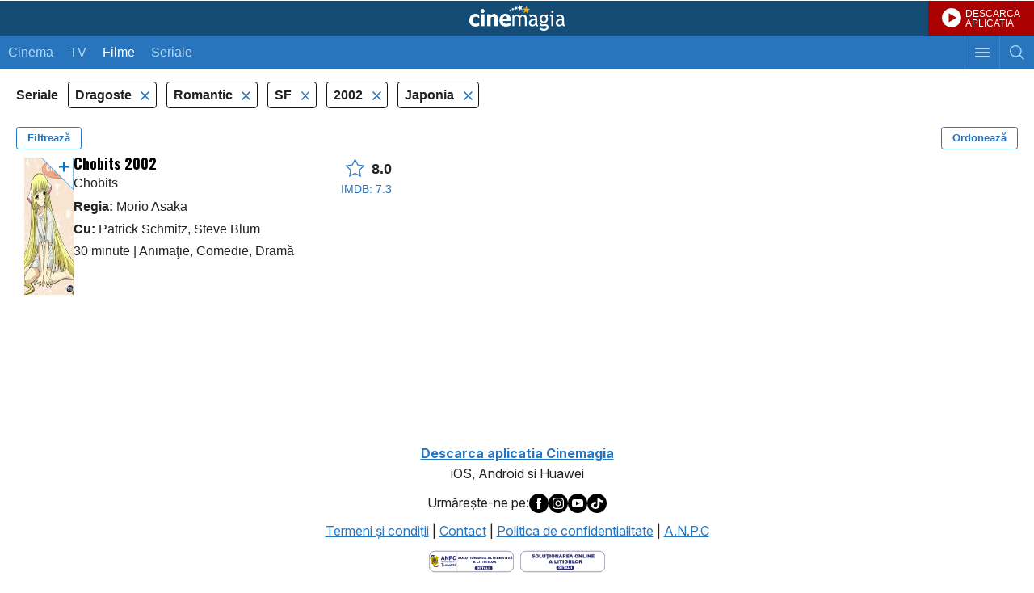

--- FILE ---
content_type: text/html; charset=utf-8
request_url: https://www.google.com/recaptcha/api2/aframe
body_size: 266
content:
<!DOCTYPE HTML><html><head><meta http-equiv="content-type" content="text/html; charset=UTF-8"></head><body><script nonce="LX2vYbYcrDm4blviEzff4w">/** Anti-fraud and anti-abuse applications only. See google.com/recaptcha */ try{var clients={'sodar':'https://pagead2.googlesyndication.com/pagead/sodar?'};window.addEventListener("message",function(a){try{if(a.source===window.parent){var b=JSON.parse(a.data);var c=clients[b['id']];if(c){var d=document.createElement('img');d.src=c+b['params']+'&rc='+(localStorage.getItem("rc::a")?sessionStorage.getItem("rc::b"):"");window.document.body.appendChild(d);sessionStorage.setItem("rc::e",parseInt(sessionStorage.getItem("rc::e")||0)+1);localStorage.setItem("rc::h",'1768974194474');}}}catch(b){}});window.parent.postMessage("_grecaptcha_ready", "*");}catch(b){}</script></body></html>

--- FILE ---
content_type: text/css
request_url: https://static.cinemagia.ro/m/css-v.1767861161/page-movie-filter.css
body_size: 1951
content:
.page-movie-filter {
  font-family: Arial, Helvetica, sans-serif;
}
.page-movie-filter .filters-nav {
  padding: 15px 10px;
}
.page-movie-filter .filters-nav .nav-page {
  text-align: center;
  line-height: 2em;
  font-size: 13px;
  position: absolute;
  left: 0;
  right: 0;
  z-index: -1;
}
.page-movie-filter button {
  line-height: 2em;
  padding: 0 1em;
  color: #2672BD;
  font-weight: 700;
  background: none;
  border-radius: 0.25em;
  font-size: 13px;
  border: 1px solid #2875BD;
}
.page-movie-filter button:focus {
  outline: none;
}
.page-movie-filter .filters-header {
  padding: 15px 20px;
  font-weight: 700;
  font-size: 15.6px;
  padding-bottom: 10px;
  background: var(--color_4) !important;
}
.page-movie-filter .filters-header span {
  display: inline-block;
  margin-right: 0.5em;
}
.page-movie-filter .filters-header >ul {
  display: inline;
}
.page-movie-filter .filters-header >ul >li {
  display: inline-block;
  border: 1px solid var(--color_21);
  line-height: 2em;
  padding: 0 0.5em;
  border-radius: 0.25em;
  cursor: pointer;
  margin: 0 0.5em 0.5em 0;
}
.page-movie-filter .filters-header >ul >li a {
  color: var(--color_1);
}
.page-movie-filter .filters-header >ul >li a:after {
  display: inline-block;
  content: '';
  vertical-align: middle;
  margin-left: 0.5em;
  width: 0.7em;
  height: 0.7em;
  background: url([data-uri]);
}
.page-movie-filter .filters-header .buttons {
  margin-top: 1em;
}
.pull-left {
  float: left;
}
.pull-right {
  float: right;
}
body.modal-open {
  overflow: hidden;
}
body.menu-open {
  overflow: hidden;
}
.modal {
  position: fixed;
  top: 0;
  right: 0;
  bottom: 0;
  left: 0;
  z-index: 1050;
  display: none;
  overflow: hidden;
  -webkit-overflow-scrolling: touch;
  outline: 0;
  background: var(--color_46);
}
.modal .modal-content {
  width: 90%;
  margin: 100px auto;
  background: var(--color_10);
  font-size: 13px;
}
.modal .modal-content .modal-header {
  font-weight: 700;
  padding: 10px;
  border-bottom: 1px solid var(--color_21);
}
.modal .modal-content .modal-header h1 {
  font-size: 15.6px;
  float: left;
}
.modal .modal-content .modal-header .btn-close {
  width: 12px;
  height: 12px;
  line-height: 15.6px;
  float: right;
  background: url('[data-uri]');
  background-size: contain;
  margin-top: 1.8px;
  cursor: pointer;
}
.modal .modal-content .modal-body {
  padding: 10px;
}
.has-custom-radio .container {
  display: block;
  position: relative;
  padding-left: 25.35px;
  margin-bottom: 12px;
  cursor: pointer;
  font-size: 14.3px;
  line-height: 16.9px;
  -webkit-user-select: none;
  -moz-user-select: none;
  -ms-user-select: none;
  user-select: none;
}
.has-custom-radio .container a {
  color: var(--color_7);
  display: block;
}
.has-custom-radio .container input {
  position: absolute;
  opacity: 0;
  cursor: pointer;
}
.has-custom-radio .container input:checked~.checkmark:after {
  display: block;
}
.has-custom-radio .container:hover input~.checkmark {
  border-radius: 50%;
}
.has-custom-radio .container .checkmark:after {
  left: 4.225px;
  top: 1.05625px;
  width: 4.225px;
  height: 8.45px;
  border-width: 0 3px 3px 0;
  -webkit-transform: rotate(45deg);
  -ms-transform: rotate(45deg);
  transform: rotate(45deg);
}
.has-custom-radio .checkmark {
  position: absolute;
  top: 0;
  left: 0;
  height: 16.9px;
  width: 16.9px;
  border: 1px solid var(--color_37);
  border-radius: 50%;
}
.has-custom-radio .checkmark:after {
  content: "";
  position: absolute;
  display: none;
}
.has-custom-checkboxes .container {
  display: block;
  position: relative;
  padding: 10.4px 0 10.4px 25.35px;
  cursor: pointer;
  font-size: 15.6px;
  line-height: 16.9px;
  -webkit-user-select: none;
  -moz-user-select: none;
  -ms-user-select: none;
  user-select: none;
}
.has-custom-checkboxes .container a {
  color: var(--color_7);
  display: block;
}
.has-custom-checkboxes .container input {
  position: absolute;
  opacity: 0;
  cursor: pointer;
}
.has-custom-checkboxes .container input:checked~.checkmark:after {
  display: block;
}
.has-custom-checkboxes .container .checkmark:after {
  left: 4.225px;
  top: 1.05625px;
  width: 4.225px;
  height: 8.45px;
  border: solid var(--color_7);
  border-width: 0 3px 3px 0;
  -webkit-transform: rotate(45deg);
  -ms-transform: rotate(45deg);
  transform: rotate(45deg);
}
.has-custom-checkboxes .checkmark {
  position: absolute;
  top: 10.4px;
  left: 0;
  height: 16.9px;
  width: 16.9px;
  border: 1px solid var(--color_37);
}
.has-custom-checkboxes .checkmark:after {
  content: "";
  position: absolute;
  display: none;
}
.filter-list {
  overflow-x: auto;
  white-space: nowrap;
  -webkit-overflow-scrolling: touch;
}
.filter-list li {
  display: inline-block;
  border: 1px solid var(--color_21);
  line-height: 2em;
  padding: 0 0.5em;
  border-radius: 0.25em;
  cursor: pointer;
  font-weight: 700;
}
.filter-list li:not(:first-of-type) {
  margin-left: 0.5em;
}
.filter-list li:after {
  display: inline-block;
  content: '';
  vertical-align: middle;
  margin-left: 0.5em;
  width: 0.7em;
  height: 0.7em;
  background: url([data-uri]);
}
.side-menu {
  font-size: 15.6px;
  background-color: var(--color_4);
  position: fixed;
  top: 0;
  z-index: 1050;
  overflow: hidden;
  width: 100vw;
  height: 100vh;
  -webkit-overflow-scrolling: touch;
}
.side-menu .header {
  width: 100vw;
  padding: 10px;
  background-color: var(--color_2);
  position: relative;
}
.side-menu .header .btn-close {
  width: 12px;
  height: 12px;
  line-height: 15.6px;
  background: url('[data-uri]');
  background-size: contain;
  margin-top: 1.8px;
  cursor: pointer;
  position: absolute;
  top: 10px;
  right: 10px;
}
.side-menu .menu-center {
  height: calc(100vh - 50px);
  width: 100%;
  overflow-y: auto;
  -webkit-overflow-scrolling: touch;
  position: absolute;
  top: 40px;
}
.side-menu h2 {
  font-size: 18.2px;
  margin-bottom: 20px;
}
.side-menu .menu-group {
  padding: 10px 20px;
}
.side-menu .toggle-filter-btn {
  text-indent: -9999px;
  border-width: 0 2px 2px 0;
  display: inline-block;
  padding: 4px;
  border-radius: 0;
  float: right;
  line-height: 1;
  font-size: 0;
  transform: rotate(45deg);
  -webkit-transform: rotate(45deg);
  width: 10px;
  height: 10px;
}
.side-menu .active .toggle-filter-btn {
  transform: rotate(-135deg);
  -webkit-transform: rotate(-135deg);
  margin-top: 15px;
}
.side-menu .collapse-menu {
  display: flex;
  justify-content: space-between;
  align-items: center;
  line-height: 36px;
  font-weight: 700;
}
.side-menu.left-menu {
  transition: left 0.4s ease;
  left: -110vw;
}
.side-menu.left-menu.active {
  left: 0;
}
.side-menu.right-menu {
  transition: right 0.4s ease;
  right: -110vw;
}
.side-menu.right-menu.active {
  right: 0;
}
.collapse {
  max-height: 0;
  overflow: hidden;
}
.collapse.show {
  max-height: none;
}


--- FILE ---
content_type: application/x-javascript
request_url: https://static.cinemagia.ro/m/js-v.1767664502/application.js
body_size: 14440
content:

(function() {
  function getDimensions() {
    return { width: this.getWidth(), height: this.getHeight() };
  }

  function getWidth() {
    //return getRootElement().clientWidth;
    return window.innerWidth ||
            document.documentElement.clientWidth ||
            document.body.clientWidth;
  }

  function getHeight() {
    //return getRootElement().clientHeight;
  return window.innerHeight ||
          document.documentElement.clientHeight ||
          document.body.clientHeight;
  }

  function getScrollOffsets() {
    var x = window.pageXOffset || document.documentElement.scrollLeft ||
     document.body.scrollLeft;
    var y = window.pageYOffset || document.documentElement.scrollTop ||
     document.body.scrollTop;

    return new Element.Offset(x, y);
  }

  document.viewport = {
    getDimensions:    getDimensions,
    getWidth:         getWidth,
    getHeight:        getHeight,
    getScrollOffsets: getScrollOffsets
  };

})();

/**
 * handler automat pentru situatiile de
 * - sesiune expirata
 * - autentificare necesara
 * - mesaj de eroare
 */
jQueryAjax = (function($) {
    var authTemplate = _.template('<div class="modal">' +
    '  <div class="modal-dialog modal-lg">' +
    '    <div class="modal-content">' +
    '      <div class="modal-body">' +
    '        <p><%= message %></p>' +
    '      </div>' +
    '      <div class="modal-footer">' +
    '        <button type="button" class="btn" data-dismiss="modal">Închide</button>' +
    '        <a class="btn btn-primary" href="<%= url %>">Autentifică-te</a>' +
    '      </div>' +
    '    </div>' +
    '  </div>' +
    '</div>');
    var authDialog = function(message, url) {
        var content = authTemplate({message:message, url:url})
        jQuery(content).modal();
    };

    function checkSessionExpired(response)
    {
        if (response && response.sessionExpired && response.sessionExpired === true) {
            // daca este aplicatie
            // si daca are implementata metoda authRequired
            if (window.Phone && window.Phone.authRequired) {
                window.Phone.authRequired(encodeURIComponent(window.location.href));
                return false;
            }

            var loginURL = CFG.loginURL;

            if (response.autologinURL) {
                loginURL = response.autologinURL;
            }

            if (response.loginURL) {
                loginURL = response.loginURL;
            }

            var url = loginURL +
                (loginURL.indexOf('?') == -1 ? '?' : '&') +
                'back_url=' + encodeURIComponent(window.location.href);

            authDialog(response.message, url);
            return false;
        }
        return true;
    }

    function checkAuthRequired(response)
    {
        if (response && response.authRequired && response.authRequired === true) {
            // daca este aplicatie
            // si daca are implementata metoda authRequired
            if (window.Phone && window.Phone.authRequired) {
                window.Phone.authRequired(encodeURIComponent(window.location.href));
                return false;
            }

            var url = CFG.loginURL +
                (CFG.loginURL.indexOf('?') == -1 ? '?' : '&') +
                'back_url=' + encodeURIComponent(window.location.href);

            var message = response.message ? response.message : 'Pentru aceasta operație trebuie să fii autentificat.';
            authDialog(message, url);
            return false;
        }
        return true;
    }

    return function(options, handleMessage) {
        if (handleMessage === undefined) {
            handleMessage = true;
        }

        // requesturi intotdeauna de tip json, necache-uite.
        // daca vrei altceva, foloseste altceva
        var ajaxOptions = jQuery.extend({cache:false, dataType: 'json'}, options);

        // Fac requedst-ul.
        // Gestionarea se face cu promise-uri
        // Analizez  raspuns-ul daca sunt pe succes.
        // - daca sunt pe require-auth, session-expired, atunci transform promise-ul in rejected.
        // Daca sunt pe fail - TODO
        return jQuery.ajax(ajaxOptions)
            .then(function(data, textStatus, jqXHR) {
                return $.Deferred(function(def) {
                    var res = checkSessionExpired(data);
                    if (! res) {
                        def.reject(data);
                        return false;
                    }
                    var res = checkAuthRequired(data);
                    if (! res) {
                        def.reject(data);
                        return false;
                    }
                    def.resolve(data);
                }).promise();
            })
            .then(function(data) {
                if (handleMessage && data.message && data.message.length) {
                    alert(data.message);
                }
                return data;
            })
    };
})(window.jQueryCinemagia || window.jQuery);

// ajaxFormSubmit
// setFormAjaxSubmittable
// ajaxFormInit
(function(jQuery) {
    /**
     * @todo: transformă transport-ul să fie cu fetch
     */
    function ajaxFormSubmit(form, options) {
        var $form = jQuery(form);

        if (typeof options == 'undefined') {
            var options = {};
        }

        /**
         * Funcția de block/unblock se poate trimite prin options ca
         * options.block, options.unblock
         * sau ca
         * options.blockSelector, caz in care se foloseste jQuery.fn.block
         */
        var block = function() {
            if (options.block) {
                options.block();
            } else if (jQuery.fn.block) {
                var blockSelector = options.blockSelector ? jQuery(options.blockSelector) : $form;

                if (blockSelector) {
                    blockSelector.block();
                }
            }
        };

        var unblock = function() {
            if (options.unblock) {
                options.unblock();
            } else if (jQuery.fn.block) {
                var blockSelector = options.blockSelector ? jQuery(options.blockSelector) : $form;

                if (blockSelector) {
                    blockSelector.unblock();
                }
            }
        };

        if (!_.isUndefined(options.onBeforeSubmit) && !options.onBeforeSubmit($form)) {
            return false;
        }

        var data = $form.serialize();

        if (options.formData) {
            data += '&' + jQuery.param(options.formData);
        }

        var messageHandler = options.messageHandler;

        if (! messageHandler) {
            messageHandler = Application.message;
        }

        if (! messageHandler) {
            messageHandler = window.defaultMessageHandler;
        }

        return jQuery.ajax({
            'type': 'POST',
            'url': $form.attr('action'),
            'cache': false,
            'data': data,
            'dataType': 'json',
            'beforeSend': function () {
                block();

                if (options.beforeSend) {
                    options.beforeSend();
                }
            },
            'success': function (data, textStatus, jqXHR) {
                unblock();

                messageHandler(data);

                if (!data.error) {
                    $form.trigger('form:formSubmitOk', data);
                    $form.trigger('ajax:formSubmitOk', data);

                    if (options.onSuccess) {
                        options.onSuccess.call(this, $form, data);
                    }
                }
            },
            'error': function (jqXHR, textStatus, errorThrown) {
                unblock();

                if (jqXHR.responseJSON) {
                    messageHandler(jqXHR.responseJSON);
                }
            },
            'complete': function () {
                if (options.onComplete) {
                    options.onComplete.call(this, $form);
                }
            }
        });
    };


    // face ca un form să se submiteze prin ajax când se apeleaza submit pe el
    function setFormAjaxSubmittable(form, options)
    {
        var $form = jQuery(form);

        if (! $form.length) {
            return;
        }

        $form[0].submit = function () {
            ajaxFormSubmit($form[0], options);
        };

        $form.on('submit', function (event) {
            ajaxFormSubmit($form[0], options);
            return false;
        });
    }

    // EX:
    // ajaxFormInit({
    //     'form': form,
    //     'block':_.bind(simpleUIBlocker.block, simpleUIBlocker),
    //     'unblock':_.bind(simpleUIBlocker.unblock, simpleUIBlocker),
    //     'messageHandler': MessageHandlers.createInplace(form.querySelector('.error_comment'), 'error'),
    //     'onSuccess': function(form, data) {
    //         jQuery(form.closest('.modal')).modal('hide');
    //         MessageHandlers.createModal({centerModal: true})(data, 'success');
    //     }
    // });
    function ajaxFormInit(options) {
        var $form = jQuery(options.form);

        if (! $form.length) {
            return;
        }

        // jquery, la submit, nu trimite valoarea butonului apasat
        // fix:
        // identific daca exista mai multe butoane de submit.
        // daca da, atunci , pentru ajax:
        // 1. creez inputuri hidden cu acelasi nume ca si butonul
        // 2. la click pe un buton de submit, setez valoarea butonului in hideen-ul asociat
        // 3. ma asigur ca toate celelalte butoane similare au hiddenul asociat  valoarea "gol"
        //
        // in felul acesta se trimite prin ajax valoarea butonului apasat
        var btns = $form.find('input[type="submit"],button[type="submit"]');

        _.each(btns, function (btn) {
            var hidden = jQuery('<input type="hidden" />');
            hidden.attr('name', jQuery(btn).attr('name'));
            hidden.val(jQuery(btn).val());
            hidden.attr('data-is-submit-mock', 'true');
            hidden.attr('disabled', true);
            hidden.insertBefore(btn);

            // bind button <-> hidden
            jQuery(btn).data('submit-mock', hidden);

            // la click pe un bunton
            // dezactivez toate hidden-urile
            // si il activez doar pe cela asociat butonului
            jQuery(btn).on('click', function (event) {
                disableAllSubmitMock();
                jQuery(this).data('submit-mock').attr('disabled', false);
            });
        });

        function disableAllSubmitMock() {
            _.each($form.find('[data-is-submit-mock]'), function (item) {
                jQuery(item).attr('disabled', true);
            });
        }

        setFormAjaxSubmittable($form[0], options);
    };

    window.ajaxFormSubmit = ajaxFormSubmit;
    window.setFormAjaxSubmittable = setFormAjaxSubmittable;
    window.ajaxFormInit = ajaxFormInit;
})(window.jQueryCinemagia || window.jQuery);



// pregatirea pentru renuntarea la Prototype
if (window.Prototype) {
    Ajax.Request.prototype.respondToReadyState = (function() {
    var showAuthRequiredPopup = function(message) {
        var popupContent =
            '<div class="content">' +
                '<div class="message">'+ message + '</div>' +
                '<a class="btn" href="javascript:window.redirectToLoginURL()">Autentifică-te</a>' +
            '</div>';

            new DefaultDialog({
                className: 'dialog_auth',
                content: popupContent,
                width:'max',
                close:{link:false, overlay:true, esc:true}
            }).open();
    };

    return Ajax.Request.prototype.respondToReadyState.wrap(function(originalHandler, readyState) {
        var state = Ajax.Request.Events[readyState];

        if (state == 'Complete') {
        try {
            var response = this.transport.responseText.evalJSON();

            if (response && response.sessionExpired && response.sessionExpired === true) {
                // daca este aplicatie
                // si daca are implementata metoda authRequired
                if (window.Phone && window.Phone.authRequired) {
                    window.Phone.authRequired(encodeURIComponent(window.location.href));
                    return false;
                }

                var loginURL = CFG.loginURL;

                if (response.autologinURL) {
                    loginURL = response.autologinURL;
                }

                if (response.loginURL) {
                    loginURL = response.loginURL;
                }

                window.redirectToLoginURL = function() {
                    window.location.href = loginURL +
                        (loginURL.indexOf('?') == -1 ? '?' : '&') +
                        'back_url=' + encodeURIComponent(window.location.href);
                };

                showAuthRequiredPopup(response.message);
                return false;
            }

            if (response && response.authRequired && response.authRequired === true) {
                // daca este aplicatie
                // si daca are implementata metoda authRequired
                if (window.Phone && window.Phone.authRequired) {
                    window.Phone.authRequired(encodeURIComponent(window.location.href));
                    return false;
                }

                window.redirectToLoginURL = function() {
                    window.location.href = CFG.loginURL +
                        (CFG.loginURL.indexOf('?') == -1 ? '?' : '&') +
                        'back_url=' + encodeURIComponent(window.location.href);
                };

                showAuthRequiredPopup(response.message ? response.message : 'Pentru aceasta operatie este necesar sa fii autentificat');
                return false;
            }

        } catch (e) {
            return originalHandler(readyState);
        }
        }

        return originalHandler(readyState);
    });
    })();


    // plugin pentru telefoanele care nu stiu sa trimita headere prin XHR. trimit un parametru special _isAjax pentru ca serverul sa stie ce fel de raspuns sa intoaraca
    Ajax.Responders.register({
    onCreate: function(requester, XHR) {
        try {
        requester.url += (requester.url.include('?') ? '&' : '?') + '_isAjax=true';
        } catch(e) {
        }
    }
    });
}


var Application = {
  alertOnError : false,
  ajaxAuthenticationRequired: function() {
    alert('Va rugăm să vă autentificaţi.');
  },

  // Prototype pe unele telefoane, de exemplu Nokia e71, da eroare la evaluarea json
  evalJSON: function(text) {
    try {
        data = text.evalJSON();
    } catch (e) {
        data = eval('(' + text + ')');
    }
    return data;
  }
};

/*
// jquery plugins. --------------------
// am exitins incapacitatul de jQuery cu functia curry din Prototype pe care jQuery la versiunea 1.5.2 nu o are.
jQuery.extend({
    curry: function() {
     if (!arguments.length) return this;
      var __method = arguments[0], args = Array.prototype.slice.call(arguments, 1);

      return function() {
        _args = Array.prototype.slice.call(args, 0);
        var arrayLength = _args.length, length = arguments.length;
        while (length--) _args[arrayLength + length] = arguments[length];

        return __method.apply(this, _args);
      }
    }
});
*/

// helper functions --------------------
function md5 (str) {
    var xl;

    var rotateLeft = function (lValue, iShiftBits) {
        return (lValue << iShiftBits) | (lValue >>> (32 - iShiftBits));
    };

    var addUnsigned = function (lX, lY) {
        var lX4, lY4, lX8, lY8, lResult;
        lX8 = (lX & 0x80000000);
        lY8 = (lY & 0x80000000);
        lX4 = (lX & 0x40000000);
        lY4 = (lY & 0x40000000);
        lResult = (lX & 0x3FFFFFFF) + (lY & 0x3FFFFFFF);
        if (lX4 & lY4) {
            return (lResult ^ 0x80000000 ^ lX8 ^ lY8);
        }
        if (lX4 | lY4) {
            if (lResult & 0x40000000) {
                return (lResult ^ 0xC0000000 ^ lX8 ^ lY8);
            } else {
                return (lResult ^ 0x40000000 ^ lX8 ^ lY8);
            }
        } else {
            return (lResult ^ lX8 ^ lY8);
        }
    };

    var _F = function (x, y, z) {
        return (x & y) | ((~x) & z);
    };
    var _G = function (x, y, z) {
        return (x & z) | (y & (~z));
    };
    var _H = function (x, y, z) {
        return (x ^ y ^ z);
    };
    var _I = function (x, y, z) {
        return (y ^ (x | (~z)));
    };

    var _FF = function (a, b, c, d, x, s, ac) {
        a = addUnsigned(a, addUnsigned(addUnsigned(_F(b, c, d), x), ac));
        return addUnsigned(rotateLeft(a, s), b);
    };

    var _GG = function (a, b, c, d, x, s, ac) {
        a = addUnsigned(a, addUnsigned(addUnsigned(_G(b, c, d), x), ac));
        return addUnsigned(rotateLeft(a, s), b);
    };

    var _HH = function (a, b, c, d, x, s, ac) {
        a = addUnsigned(a, addUnsigned(addUnsigned(_H(b, c, d), x), ac));
        return addUnsigned(rotateLeft(a, s), b);
    };

    var _II = function (a, b, c, d, x, s, ac) {
        a = addUnsigned(a, addUnsigned(addUnsigned(_I(b, c, d), x), ac));
        return addUnsigned(rotateLeft(a, s), b);
    };

    var convertToWordArray = function (str) {
        var lWordCount;
        var lMessageLength = str.length;
        var lNumberOfWords_temp1 = lMessageLength + 8;
        var lNumberOfWords_temp2 = (lNumberOfWords_temp1 - (lNumberOfWords_temp1 % 64)) / 64;
        var lNumberOfWords = (lNumberOfWords_temp2 + 1) * 16;
        var lWordArray = new Array(lNumberOfWords - 1);
        var lBytePosition = 0;
        var lByteCount = 0;
        while (lByteCount < lMessageLength) {
            lWordCount = (lByteCount - (lByteCount % 4)) / 4;
            lBytePosition = (lByteCount % 4) * 8;
            lWordArray[lWordCount] = (lWordArray[lWordCount] | (str.charCodeAt(lByteCount) << lBytePosition));
            lByteCount++;
        }
        lWordCount = (lByteCount - (lByteCount % 4)) / 4;
        lBytePosition = (lByteCount % 4) * 8;
        lWordArray[lWordCount] = lWordArray[lWordCount] | (0x80 << lBytePosition);
        lWordArray[lNumberOfWords - 2] = lMessageLength << 3;
        lWordArray[lNumberOfWords - 1] = lMessageLength >>> 29;
        return lWordArray;
    };

    var wordToHex = function (lValue) {
        var wordToHexValue = "",
            wordToHexValue_temp = "",
            lByte, lCount;
        for (lCount = 0; lCount <= 3; lCount++) {
            lByte = (lValue >>> (lCount * 8)) & 255;
            wordToHexValue_temp = "0" + lByte.toString(16);
            wordToHexValue = wordToHexValue + wordToHexValue_temp.substr(wordToHexValue_temp.length - 2, 2);
        }
        return wordToHexValue;
    };

    var x = [],
        k, AA, BB, CC, DD, a, b, c, d, S11 = 7,
        S12 = 12,
        S13 = 17,
        S14 = 22,
        S21 = 5,
        S22 = 9,
        S23 = 14,
        S24 = 20,
        S31 = 4,
        S32 = 11,
        S33 = 16,
        S34 = 23,
        S41 = 6,
        S42 = 10,
        S43 = 15,
        S44 = 21;

    str = this.utf8_encode(str);
    x = convertToWordArray(str);
    a = 0x67452301;
    b = 0xEFCDAB89;
    c = 0x98BADCFE;
    d = 0x10325476;

    xl = x.length;
    for (k = 0; k < xl; k += 16) {
        AA = a;
        BB = b;
        CC = c;
        DD = d;
        a = _FF(a, b, c, d, x[k + 0], S11, 0xD76AA478);
        d = _FF(d, a, b, c, x[k + 1], S12, 0xE8C7B756);
        c = _FF(c, d, a, b, x[k + 2], S13, 0x242070DB);
        b = _FF(b, c, d, a, x[k + 3], S14, 0xC1BDCEEE);
        a = _FF(a, b, c, d, x[k + 4], S11, 0xF57C0FAF);
        d = _FF(d, a, b, c, x[k + 5], S12, 0x4787C62A);
        c = _FF(c, d, a, b, x[k + 6], S13, 0xA8304613);
        b = _FF(b, c, d, a, x[k + 7], S14, 0xFD469501);
        a = _FF(a, b, c, d, x[k + 8], S11, 0x698098D8);
        d = _FF(d, a, b, c, x[k + 9], S12, 0x8B44F7AF);
        c = _FF(c, d, a, b, x[k + 10], S13, 0xFFFF5BB1);
        b = _FF(b, c, d, a, x[k + 11], S14, 0x895CD7BE);
        a = _FF(a, b, c, d, x[k + 12], S11, 0x6B901122);
        d = _FF(d, a, b, c, x[k + 13], S12, 0xFD987193);
        c = _FF(c, d, a, b, x[k + 14], S13, 0xA679438E);
        b = _FF(b, c, d, a, x[k + 15], S14, 0x49B40821);
        a = _GG(a, b, c, d, x[k + 1], S21, 0xF61E2562);
        d = _GG(d, a, b, c, x[k + 6], S22, 0xC040B340);
        c = _GG(c, d, a, b, x[k + 11], S23, 0x265E5A51);
        b = _GG(b, c, d, a, x[k + 0], S24, 0xE9B6C7AA);
        a = _GG(a, b, c, d, x[k + 5], S21, 0xD62F105D);
        d = _GG(d, a, b, c, x[k + 10], S22, 0x2441453);
        c = _GG(c, d, a, b, x[k + 15], S23, 0xD8A1E681);
        b = _GG(b, c, d, a, x[k + 4], S24, 0xE7D3FBC8);
        a = _GG(a, b, c, d, x[k + 9], S21, 0x21E1CDE6);
        d = _GG(d, a, b, c, x[k + 14], S22, 0xC33707D6);
        c = _GG(c, d, a, b, x[k + 3], S23, 0xF4D50D87);
        b = _GG(b, c, d, a, x[k + 8], S24, 0x455A14ED);
        a = _GG(a, b, c, d, x[k + 13], S21, 0xA9E3E905);
        d = _GG(d, a, b, c, x[k + 2], S22, 0xFCEFA3F8);
        c = _GG(c, d, a, b, x[k + 7], S23, 0x676F02D9);
        b = _GG(b, c, d, a, x[k + 12], S24, 0x8D2A4C8A);
        a = _HH(a, b, c, d, x[k + 5], S31, 0xFFFA3942);
        d = _HH(d, a, b, c, x[k + 8], S32, 0x8771F681);
        c = _HH(c, d, a, b, x[k + 11], S33, 0x6D9D6122);
        b = _HH(b, c, d, a, x[k + 14], S34, 0xFDE5380C);
        a = _HH(a, b, c, d, x[k + 1], S31, 0xA4BEEA44);
        d = _HH(d, a, b, c, x[k + 4], S32, 0x4BDECFA9);
        c = _HH(c, d, a, b, x[k + 7], S33, 0xF6BB4B60);
        b = _HH(b, c, d, a, x[k + 10], S34, 0xBEBFBC70);
        a = _HH(a, b, c, d, x[k + 13], S31, 0x289B7EC6);
        d = _HH(d, a, b, c, x[k + 0], S32, 0xEAA127FA);
        c = _HH(c, d, a, b, x[k + 3], S33, 0xD4EF3085);
        b = _HH(b, c, d, a, x[k + 6], S34, 0x4881D05);
        a = _HH(a, b, c, d, x[k + 9], S31, 0xD9D4D039);
        d = _HH(d, a, b, c, x[k + 12], S32, 0xE6DB99E5);
        c = _HH(c, d, a, b, x[k + 15], S33, 0x1FA27CF8);
        b = _HH(b, c, d, a, x[k + 2], S34, 0xC4AC5665);
        a = _II(a, b, c, d, x[k + 0], S41, 0xF4292244);
        d = _II(d, a, b, c, x[k + 7], S42, 0x432AFF97);
        c = _II(c, d, a, b, x[k + 14], S43, 0xAB9423A7);
        b = _II(b, c, d, a, x[k + 5], S44, 0xFC93A039);
        a = _II(a, b, c, d, x[k + 12], S41, 0x655B59C3);
        d = _II(d, a, b, c, x[k + 3], S42, 0x8F0CCC92);
        c = _II(c, d, a, b, x[k + 10], S43, 0xFFEFF47D);
        b = _II(b, c, d, a, x[k + 1], S44, 0x85845DD1);
        a = _II(a, b, c, d, x[k + 8], S41, 0x6FA87E4F);
        d = _II(d, a, b, c, x[k + 15], S42, 0xFE2CE6E0);
        c = _II(c, d, a, b, x[k + 6], S43, 0xA3014314);
        b = _II(b, c, d, a, x[k + 13], S44, 0x4E0811A1);
        a = _II(a, b, c, d, x[k + 4], S41, 0xF7537E82);
        d = _II(d, a, b, c, x[k + 11], S42, 0xBD3AF235);
        c = _II(c, d, a, b, x[k + 2], S43, 0x2AD7D2BB);
        b = _II(b, c, d, a, x[k + 9], S44, 0xEB86D391);
        a = addUnsigned(a, AA);
        b = addUnsigned(b, BB);
        c = addUnsigned(c, CC);
        d = addUnsigned(d, DD);
    }

    var temp = wordToHex(a) + wordToHex(b) + wordToHex(c) + wordToHex(d);

    return temp.toLowerCase();
}

function utf8_encode (argString) {
    if (argString === null || typeof argString === "undefined") {
        return "";
    }

    var string = (argString + ''); // .replace(/\r\n/g, "\n").replace(/\r/g, "\n");
    var utftext = "",
        start, end, stringl = 0;

    start = end = 0;
    stringl = string.length;
    for (var n = 0; n < stringl; n++) {
        var c1 = string.charCodeAt(n);
        var enc = null;

        if (c1 < 128) {
            end++;
        } else if (c1 > 127 && c1 < 2048) {
            enc = String.fromCharCode((c1 >> 6) | 192) + String.fromCharCode((c1 & 63) | 128);
        } else {
            enc = String.fromCharCode((c1 >> 12) | 224) + String.fromCharCode(((c1 >> 6) & 63) | 128) + String.fromCharCode((c1 & 63) | 128);
        }
        if (enc !== null) {
            if (end > start) {
                utftext += string.slice(start, end);
            }
            utftext += enc;
            start = end = n + 1;
        }
    }

    if (end > start) {
        utftext += string.slice(start, stringl);
    }

    return utftext;
}

// se incarca doar cand este prototype-ul functional
if (window.Prototype) {
    Autocompleter.Ajax = Class.create(Autocompleter.Base, {
        initialize: function(element, update, url, options) {
            this.baseInitialize(element, update, options);
            this.options.asynchronous  = true;
            this.options.onComplete    = this.onComplete.bind(this);
            this.options.defaultParams = this.options.parameters || null;
            this.options.buildList     = this.options.buildList ? this.options.buildList.bind(this) : this.buildList.bind(this);
            this.url                   = url;
        },
        getUpdatedChoices: function() {

            this.startIndicator();

            var entry = encodeURIComponent(this.options.paramName) + '=' +
                encodeURIComponent(this.getToken());

            this.options.parameters = this.options.callback ?
                this.options.callback(this.element, entry) : entry;

            if(this.options.defaultParams)
                this.options.parameters += '&' + this.options.defaultParams;

            new Ajax.Request(this.url, this.options);
        },

        onComplete: function(transport) {
            try {
                var response = transport.responseText.evalJSON();
                this.results = $A(response.result);
            } catch (e) {
                this.results = $A([]);
            }
            this.options.buildList();
        },

        markPrevious: function() {
            if(this.index > 0) this.index--;
            else this.index = this.entryCount-1;
            this.getEntry(this.index).scrollIntoView(false);
        },

        buildList: function() {
            var ret = [];
            this.results.each(function(item) {
                ret.push("<li id=\"autocomplete_" + item.parent_type + "_" + item.parent_id +  "\"><strong>" + item.text + "</li>");
            });

            this.updateChoices("<ul>" + ret.join('') + "</ul>");
        },

        onKeyPress: function(event) {
            if(this.active)
                switch(event.keyCode) {
                    case Event.KEY_TAB:
                    case Event.KEY_RETURN:
                        if (this.index < 0) {
                            this.hide();
                            this.active = false;
                            return;
                        }
                        event.stop();
                        this.selectEntry();
                    case Event.KEY_ESC:
                        this.hide();
                        this.active = false;
                        Event.stop(event);
                        return;
                    case Event.KEY_LEFT:
                    case Event.KEY_RIGHT:
                        return;
                    case Event.KEY_UP:
                        this.markPrevious();
                        this.render();
                        Event.stop(event);
                        return;
                    case Event.KEY_DOWN:
                        this.markNext();
                        this.render();
                        Event.stop(event);
                        return;
                } else {
                    // android-ul are un bug: detecteaza ca si cod de tastaura 0 tastele alfabetice. asa ca am dezactivat testul de mai jos
                    if(event.keyCode==Event.KEY_TAB || event.keyCode==Event.KEY_RETURN /*|| (Prototype.Browser.WebKit > 0 && event.keyCode == 0)*/) {
                        return;
                    }
                }

            this.changed = true;
            this.hasFocus = true;

            if(this.observer) clearTimeout(this.observer);
            this.observer =
                setTimeout(this.onObserverEvent.bind(this), this.options.frequency*1000);
        },

        markPrevious: function() {
            if(this.index > 0) this.index--;
            else this.index = this.entryCount-1;
            this.getEntry(this.index).scrollIntoView(false);
        },

        markNext: function() {
            if(this.index < 0) {
                this.index = 0;
            } else if(this.index < this.entryCount-1) {
                this.index++;
            } else {
                this.index = 0;
            }
            this.getEntry(this.index).scrollIntoView(false);
        },

        selectEntry: function() {
            this.active = false;
            this.updateElement(this.getCurrentEntry());
        },

        onBlur: function(event) {
            if(this.observer) clearTimeout(this.observer);
            this.observer = null;

            setTimeout(this.hide.bind(this), 250);
            this.hasFocus = false;
            this.active = false;
        },

        updateChoices: function(choices) {
            if(!this.changed && this.hasFocus) {
                this.update.innerHTML = choices;
                Element.cleanWhitespace(this.update);
                Element.cleanWhitespace(this.update.down());

                if(this.update.firstChild && this.update.down().childNodes) {
                    this.entryCount =
                        this.update.down().childNodes.length;
                    for (var i = 0; i < this.entryCount; i++) {
                        var entry = this.getEntry(i);
                        entry.autocompleteIndex = i;
                        this.addObservers(entry);
                    }
                } else {
                    this.entryCount = 0;
                }

                this.stopIndicator();
                // implicit nu se selecteaza nici o optiune
                //~ this.index = 0;
                this.index = -1;

                if(this.entryCount==1 && this.options.autoSelect) {
                    this.selectEntry();
                    this.hide();
                } else {
                    this.render();
                }
            }
        }
    });
}


window.headerMenu = (function headerMenu($) {

    var headerMenu = {
        init: function ()
        {
            this.attachEvents();
            this.initAutocomplete();
        },


        getSidenavAccount: function ()
        {
            return document.getElementById('sidenav_account');
        },


        expandSidenavAccount: function ()
        {
            document.body.classList.add('sidenav_account_expanded');
        },


        collapseSidenavAccount: function ()
        {
            document.body.classList.remove('sidenav_account_expanded');
        },


        getSidenavMenu: function ()
        {
            return document.getElementById('sidenav_menu');
        },


        expandSidenavMenu: function ()
        {
            document.body.classList.add('sidenav_menu_expanded');
        },


        collapseSidenavMenu: function ()
        {
            document.body.classList.remove('sidenav_menu_expanded');
            this.clearAutocomplete();
        },


        attachEvents: function ()
        {
            $('[data-sidemenu-expand="sidenav_account"]').on('click', this.expandSidenavAccount.bind(this));
            $('[data-sidemenu-collapse="sidenav_account"]').on('click', this.collapseSidenavAccount.bind(this));
            $('[data-sidemenu-expand="sidenav_menu"]').on('click', this.expandSidenavMenu.bind(this));
            $('[data-sidemenu-collapse="sidenav_menu"]').on('click', this.collapseSidenavMenu.bind(this));

            $('[data-toggle="header_menu_section"]').on('click', function() {
                $(this).closest('.section').toggleClass('expanded');
            });
        },


        getTypeaheadInput: function()
        {
            return $('#autocompleteField');
        },


        initAutocomplete: function ()
        {
            var _this = this;
            var $input = this.getTypeaheadInput();
            var $form = $input.closest('form');
            var $searchClearBtn = $('[data-is="search-clear"]')

            // nu se submiteaza
            $form.on('submit', function (event) {
                if ($input.val() == '')  {
                    return false;
                }
            });

            var autocompleteSource = new Bloodhound({
                datumTokenizer: Bloodhound.tokenizers.obj.whitespace('value'),
                queryTokenizer: Bloodhound.tokenizers.whitespace,
                cache: false,
                remote: {
                    url: $input.data('autocompleteUrl'),
                    wildcard: '__query__',
                    transform: function (data) {
                        var _query = $input.typeahead('val');

                        var ret = [];

                        if (data.result) {
                            ret = data.result;

                            var found = false;
                            ret.forEach(function (item) {
                                if (item.doSearch === true) {
                                    found = true;
                                }
                            });

                            if (ret.length && ! found) {
                                ret.push({
                                    is_bottom_search: true,
                                    doSearch:true,
                                    '_query' : _query
                                });
                            }
                        }

                        return ret;
                    }
                }
            });

            $input.typeahead('destroy');
            $input.typeahead({
                minLength: 1,
                'menu': document.querySelector('[data-is="header-autocomplete-menu"]'),
                // classNames: {
                    //'wrapper': 'header-autocomplete'
                // }
            },
                {
                    name: 'header-autocomplete',
                    limit: 100,
                    display: '_query',
                    source: autocompleteSource,
                    templates: {
                        suggestion: _.template($input.data('suggest-template'), {variable: 'data'})
                    }
                }
            );

            $input.bind('typeahead:select', function (ev, data) {
                if (data.doSearch === true) {
                    $form.submit();
                    return;
                }

                window.location.href = data.url;
            });

            $input.bind('typeahead:open', function () {
                _this.autocompleteUpdateStatuses();
            });

            $input.bind('typeahead:close', function () {
                _this.autocompleteUpdateStatuses();
            });

            $input.bind('typeahead:render', function () {
                this.showResultsContainer();
            }.bind(this));

            $input.on('keyup', function() {
                _this.autocompleteUpdateStatuses();
            });

            $searchClearBtn.on('click', function(ev) {
                _this.clearAutocomplete();
            });
        },


        /**
         * Actualizeaza status-ul de am/nu am text completat.
         * Afiseaza/ascunde rezultatele daca am/nu am text completat.
         */
        autocompleteUpdateStatuses: function()
        {
            var $input = this.getTypeaheadInput();
            var val = $input.val();
            var $searchArea = $('[data-is="search-area"]')

            if (val == '') {
                $searchArea.removeClass('has_search_text');
            } else {
                $searchArea.addClass('has_search_text');
            }

            if (val.trim() == '') {
                this.hideResultsContainer();
            } else {
                this.showResultsContainer();
            }
        },


        clearAutocomplete: function()
        {
            this.getTypeaheadInput().typeahead('val', '');
            this.getTypeaheadInput().typeahead('close');
            this.autocompleteUpdateStatuses();
        },


        showResultsContainer: function()
        {
            this.getSidenavMenu().classList.add('typeahead-results-opened');
        },


        hideResultsContainer: function()
        {
            this.getSidenavMenu().classList.remove('typeahead-results-opened');
        }
    };


    return headerMenu;
}(jQuery));


// Obsolete
// TODO: Sterge cand se activeaza noul menu
function header_search_init(formId, qElementId)
{
    var $form = jQuery(document.getElementById(formId));
    var $input = jQuery(document.getElementById(qElementId));

    // nu se submiteaza
    $form.on('submit', function(event) {
       if ($input.val() == '')  {
           return false;
       }
    });

    var autocompleteSource = new Bloodhound({
        datumTokenizer: Bloodhound.tokenizers.obj.whitespace('value'),
        queryTokenizer: Bloodhound.tokenizers.whitespace,
        cache: false,
        remote: {
            url: $input.data('autocompleteUrl'),
            wildcard: '__query__',
            transform: function (data) {
                var _query = $input.typeahead('val');

                var ret = [];

                if (data.result) {
                    ret = data.result;

                    var found = false;
                    ret.forEach(function(item) {
                        if (item.doSearch === true) {
                            found = true;
                        }
                    });

                    if (ret.length && ! found) {
                        ret.push({
                            is_bottom_search: true,
                            doSearch:true,
                            '_query' : _query
                        });
                    }
                }

                return ret;
            }
        }
    });

    $input.typeahead('destroy');
    $input.typeahead({
            minLength: 1,
            classNames: {
                'wrapper': 'header-autocomplete'
            }
        },
        {
            name: 'header-autocomplete',
            limit: 100,
            display: '_query',
            source: autocompleteSource,
            templates: {
                suggestion: _.template($input.data('suggest-template'), {variable: 'data'})
            }
        }
    );

    $input.bind('typeahead:select', function(ev, data) {
        console.log(data);
        if (data.doSearch === true) {
            $form.submit();
            return;
        }

        window.location.href = data.url;
    });
};


TimezoneHandler = {

    initTimezoneSet: function(options)
    {
        jQuery(document).ready(function(event) {
            var element = document.querySelector('a[data-timezone-offset="' + options.clientTimezoneOffset + '"]')

            if (element) {
                element.scrollIntoView();
            }

            jQuery(document.body).on('click', '[data-timezone-identifier]', function(event) {
                var expireDate = new Date();
                expireDate.setTime(expireDate.getTime() + (30 * 24 * 60 * 60 * 1000));
                set_cookie(options.clientTimeZoneCookieName, this.dataset.timezoneIdentifier, expireDate, '/');
                window.location.href = options.backUrl;
            });
        });
    },


    initShowsListPage: function(options)
    {
        // var clientTimezoneOffset = -((new Date()).getTimezoneOffset() * 60);

        // if (options.clientTimezone) {
        //     return;
        // }

        // if (clientTimezoneOffset != options.serverTimezoneOffset) {
        //     setTimeout(function() {
        //         $(options.container).show();
        //     }, 0);

        //     $(options.trigger).on('click', function(event) {
        //         event.stop();
        //         var url = options.setTimezoneUrl;
        //         url += (url.indexOf('?') == -1 ? '?' : '') +
        //             '&client_timezone_offset=' + encodeURIComponent(clientTimezoneOffset) +
        //             '&back_url=' + encodeURIComponent(window.location.href);
        //         window.location.href = url;
        //     });
        // }
    }
};

// functii, metode, obiecte

ApplicationMobile = {
  markShows: function () {},
  getCurrentUserAsString: function()
  {
    return JSON.stringify(currentUser);
  },

  addFavouriteChannelsToHref: function() {},
  setFavouriteHref: function() {},
  setFavouriteStations: function() {},
  setFavouriteMovieOnTVHref: function() {},
  onReady: function() {},
  initPage_MovieOnTv_Stations: function() {},
  initPage_MovieOnTv_moviesForStation: function() {},
  initPage_MovieOnTv_movies: function() {},
  initPage_ProgramTV_Index: function() {},
  initPage_Article_Archive: function()
  {
    Event.observe(window, 'scroll', function() {
      ArticleArchive.loadMoreNews(true);
    });
  },
  initPage_TVRecomandation_movies: function() {}
};


if (typeof Phone == 'undefined') {
  Phone = {
      //isEmulated: true
  };
}

if (typeof Phone.alert == 'undefined') {
  Phone.alert = function (param) {
    alert(param);
  };
}

if (typeof Phone.getSimOperator == 'undefined') {
  Phone.getSimOperator = function (param) {
    return null;
  };
}

if (typeof Phone.recalculateHeight == 'undefined') {
  Phone.recalculateHeight = function (param) {
    return null;
  };
}

if (typeof Phone.getFavouriteTVChannels == 'undefined') {
  Phone.getFavouriteTVChannels = function () {
    return null;
  };
}

if (typeof Phone.openMovieListPage == 'undefined') {
  Phone.openMovieListPage = function () {
    console.log('Phone.openMovieListPage');
    return null;
  };
}

(function() {
    var callbacks = [];

    window.registerOnPhoneReady = function(f)
    {
      if (CFG.isIphoneApplication) {
        callbacks.push(f);
      } else {
        f();
      }
    };

    window.executeOnPhoneReady = function()
    {
      callbacks.each(function(f) {
        f();
      });

      callbacks.length = 0;
    };
})();


function version_compare(v1, v2, operator) {
  //       discuss at: http://phpjs.org/functions/version_compare/
  //      original by: Philippe Jausions (http://pear.php.net/user/jausions)
  //      original by: Aidan Lister (http://aidanlister.com/)
  // reimplemented by: Kankrelune (http://www.webfaktory.info/)
  //      improved by: Brett Zamir (http://brett-zamir.me)
  //      improved by: Scott Baker
  //      improved by: Theriault
  //        example 1: version_compare('8.2.5rc', '8.2.5a');
  //        returns 1: 1
  //        example 2: version_compare('8.2.50', '8.2.52', '<');
  //        returns 2: true
  //        example 3: version_compare('5.3.0-dev', '5.3.0');
  //        returns 3: -1
  //        example 4: version_compare('4.1.0.52','4.01.0.51');
  //        returns 4: 1

  this.php_js = this.php_js || {};
  this.php_js.ENV = this.php_js.ENV || {};
  // END REDUNDANT
  // Important: compare must be initialized at 0.
  var i = 0,
    x = 0,
    compare = 0,
    // vm maps textual PHP versions to negatives so they're less than 0.
    // PHP currently defines these as CASE-SENSITIVE. It is important to
    // leave these as negatives so that they can come before numerical versions
    // and as if no letters were there to begin with.
    // (1alpha is < 1 and < 1.1 but > 1dev1)
    // If a non-numerical value can't be mapped to this table, it receives
    // -7 as its value.
    vm = {
      'dev': -6,
      'alpha': -5,
      'a': -5,
      'beta': -4,
      'b': -4,
      'RC': -3,
      'rc': -3,
      '#': -2,
      'p': 1,
      'pl': 1
    },
    // This function will be called to prepare each version argument.
    // It replaces every _, -, and + with a dot.
    // It surrounds any nonsequence of numbers/dots with dots.
    // It replaces sequences of dots with a single dot.
    //    version_compare('4..0', '4.0') == 0
    // Important: A string of 0 length needs to be converted into a value
    // even less than an unexisting value in vm (-7), hence [-8].
    // It's also important to not strip spaces because of this.
    //   version_compare('', ' ') == 1
    prepVersion = function(v) {
      v = ('' + v)
        .replace(/[_\-+]/g, '.');
      v = v.replace(/([^.\d]+)/g, '.$1.')
        .replace(/\.{2,}/g, '.');
      return (!v.length ? [-8] : v.split('.'));
    };
  // This converts a version component to a number.
  // Empty component becomes 0.
  // Non-numerical component becomes a negative number.
  // Numerical component becomes itself as an integer.
  numVersion = function(v) {
    return !v ? 0 : (isNaN(v) ? vm[v] || -7 : parseInt(v, 10));
  };
  v1 = prepVersion(v1);
  v2 = prepVersion(v2);
  x = Math.max(v1.length, v2.length);
  for (i = 0; i < x; i++) {
    if (v1[i] == v2[i]) {
      continue;
    }
    v1[i] = numVersion(v1[i]);
    v2[i] = numVersion(v2[i]);
    if (v1[i] < v2[i]) {
      compare = -1;
      break;
    } else if (v1[i] > v2[i]) {
      compare = 1;
      break;
    }
  }
  if (!operator) {
    return compare;
  }

  // Important: operator is CASE-SENSITIVE.
  // "No operator" seems to be treated as "<."
  // Any other values seem to make the function return null.
  switch (operator) {
    case '>':
    case 'gt':
      return (compare > 0);
    case '>=':
    case 'ge':
      return (compare >= 0);
    case '<=':
    case 'le':
      return (compare <= 0);
    case '==':
    case '=':
    case 'eq':
      return (compare === 0);
    case '<>':
    case '!=':
    case 'ne':
      return (compare !== 0);
    case '':
    case '<':
    case 'lt':
      return (compare < 0);
    default:
      return null;
  }
}

// functia de tracking
// inregistreaza un eveniment in google tag sau apeleaza ga din google analytics
window.gaEventTracking = function(category, action, label, value, fieldsObject)
{
  if ( typeof window.dataLayer != 'undefined'  && typeof window.dataLayer.push != 'undefined') {
    //dataLayer.push({'event': 'gaEventTracking', 'gaEvent': {'category': 'pagina film', 'action': 'cumpara bilet', 'label': 'The Green Inferno', 'value': undefined}});
    dataLayer.push({
        'event': 'gaEventTracking',
        'gaEvent': {
          'category': category,
          'action': action,
          'label': label,
          'value': value,
          'fieldsObject': fieldsObject
    }});
  }

  if (typeof window.ga != 'undefined') {
    ga('send', 'event', category, action, label, value, fieldsObject);
  }
};


function formSubmitThroughAjax (options)
{
  var $ = jQuery;

  var form = $(options.form);
  console.log("form", form);
  var blockSelector;

  if (! form.length) {
    return;
  }

  if ($.fn.block) {
    blockSelector = options.blockSelector ? $(options.blockSelector) : form;
  }

  function doSubmit() {
    console.log("doSubmit");

    if (! _.isUndefined(options.onBeforeSubmit) && ! options.onBeforeSubmit(form)) {
      return false;
    }

    jQuery.ajax({
        'type':'POST',
        'url': $(form).attr('action'),
        'cache':false,
        'data':$(form).serialize(),
        'dataType':'json',
        'beforeSend':function() {
          if (blockSelector) {
            blockSelector.block();
          }
          if (options.beforeSend) {
            options.beforeSend();
          }
        },
        'success':function(data) {
          if (blockSelector) {
            blockSelector.unblock();
          }

          if (options.messageHandler) {
            options.messageHandler(data);
          } else {
              messageHandler(data);
          }

          if (! data.error) {
            if (options.onSuccess) {
              options.onSuccess.call(this, form, data);
            }
          }
        },
        'error':function() {
          if (blockSelector) {
            blockSelector.unblock();
          }
        },
        'complete':function() {
          if (options.onComplete) {
            options.onComplete.call(this, form);
          }
        }
    });
  }

  form[0].submit = function() {
    console.log('form[0].submit');
    doSubmit();
  };

  form.on('submit', function(event) {
    console.log('form.event.submit');
    doSubmit();
    return false;
  });
}


// normalizeaza la o forma canonica mesajele de pe server
normalizeMessages = function(data, type)
{
  var ret = [];
  var src = null;
  var messageType = type || 'info';


  if (! _.isUndefined(data.message)) {
    src = data.message;
  } else {
    src = data;
  }

  if (_.isString(src) && src.length) {
    ret.push({
      'type': messageType,
      'text': src
    });
  }

  if (_.isArray(src) && src.length) {
    _.each(src, function(item) {
      if (_.isString(item)) {
        ret.push({
          'type': messageType,
          'text': item
        });
        return true;
      }

      if (_.isObject(item) && ! _.isUndefined(item.type) && ! _.isUndefined(item.text)) {
        ret.push(item);
        return true;
      }
    });
  }

  if (_.isObject(src)) {
    _.each(['error', 'danger', 'info', 'success', 'warning'], function(label) {
      if (! _.isUndefined(src[label])) {
        if (_.isString(src[label]) && src[label].length) {

          ret.push({
            'type': label,
            'text': src[label]
          });
        }

        if (_.isArray(src[label]) && src[label].length) {
          _.each(src[label], function(message) {
            ret.push({
              'type': label,
              'text': message
            });

          });
        }
      }
    });
  }

  return ret;
};



/*
  handler de mesaje
  se poate apela ca si string, array de mesaje, sau obiect

  // ca si string
  messageHandler({
    'message': "mesaj1"
  });

  // ca si array
  messageHandler({
    'message': ['mesaj2', 'mesaj3']
  });

  messageHandler({
    'message': {
      'success': ['success1', 'success2'],
      'danger': ['danger1', 'danger2'],
      'info': 'info1',
    }
  });

  // ca si obiect, pe tipuri de mesaje;
  messageHandler({
  'message': [
    {type: "success", "text": "succes 3"},
    {type: "success", "text": "succes 4"},
    {type: "error", "text": "error 5"},
    {type: "error", "text": "error 6"},
    {type: "info", "text": "info 7"} ]
  });
*/
messageHandler = (function() {
  return function (response)
  {
    if (_.isUndefined(response.message) || _.size(response.message) == 0) {
      return;
    }

    var allMessages = normalizeMessages(response);
    var texts  = _.pluck(allMessages, 'text');

    try {
      Phone.AlertToast(texts.join("\n"), 0);
    } catch (e) {
      Phone.alert(texts.join("\n"));
    }
  };
})();


// ----------------------------------------------------------------------------------------------------
MessageHandlers = (function(jQuery) {

    /*
    handler de mesaje
    se poate apela ca si string, array de mesaje, sau obiect

    // ca si string
    messageHandler({
        'message': "mesaj1"
    });

    // ca si array
    messageHandler({
        'message': ['mesaj2', 'mesaj3']
    });

    messageHandler({
        'message': {
        'success': ['success1', 'success2'],
        'danger': ['danger1', 'danger2'],
        'info': 'info1',
        }
    });

    // ca si obiect, pe tipuri de mesaje;
    messageHandler({
    'message': [
        {type: "success", "text": "succes 3"},
        {type: "success", "text": "succes 4"},
        {type: "error", "text": "error 5"},
        {type: "error", "text": "error 6"},
        {type: "info", "text": "info 7"} ]
    });
    */
    var normalize = function (data, type) {
        var ret = [];
        var src = null;
        var messageType = type || 'info';


        if (!_.isUndefined(data.message)) {
            src = data.message;
        } else {
            src = data;
        }

        if (_.isString(src) && src.length) {
            ret.push({
                'type': messageType,
                'text': src
            });
        }

        if (_.isArray(src) && src.length) {
            _.each(src, function (item) {
                if (_.isString(item)) {
                    ret.push({
                        'type': messageType,
                        'text': item
                    });
                    return true;
                }

                if (_.isObject(item) && !_.isUndefined(item.type) && !_.isUndefined(item.text)) {
                    ret.push(item);
                    return true;
                }
            });
        }

        if (_.isObject(src)) {
            _.each(['error', 'danger', 'info', 'success', 'warning'], function (label) {
                if (!_.isUndefined(src[label])) {
                    if (_.isString(src[label]) && src[label].length) {

                        ret.push({
                            'type': label,
                            'text': src[label]
                        });
                    }

                    if (_.isArray(src[label]) && src[label].length) {
                        _.each(src[label], function (message) {
                            ret.push({
                                'type': label,
                                'text': message
                            });

                        });
                    }
                }
            });
        }

        return ret;
    };

    /**
     * Crează o functie care genereaza alert-uri
     */
    var createAlert = function(ignoreTypes) {
        var ignoreTypes = typeof ignoreTypes === 'undefined' || ignoreTypes !== false ? true : false;

        return function (messages)
        {
            var allMessages = normalize(messages);

            if (allMessages.length > 0) {
                alert(_.reduce(allMessages, function (carry, item) {
                    carry.push((ignoreTypes ? '' : item.type + ': ') + item.text);
                    return carry;
                }, []).join("\n"));
            }
        };
    };

    // Template care generează un html cu toate
    var _tpl = _.template(
        '' +
        '<% _.each(_.groupBy(messages, "type"), function(set, key) { %>' +
        '<div class="alert alert-<%= key %>">' +
        '<%= _.pluck(set, "text").join("<br />") %>' +
        '</div>' +
        '<% }); %>' +
        '');

    /**
     * Crează o functie care genereaza mesaje "inplace". Într-un container
     */
    var createInplace = function(container, baseType) {
        if (! container) {
            var container = jQuery('[data-purpose="message-container"]');
        }

        return function(messages, type) {
            // Daca primesc "clear" golesc container-ul.
            if (messages === 'clear') {
                jQuery(container).html('');
                return;
            }

            if (typeof type === 'undefined') {
                type = baseType;
            }

            var allMessages = normalize(messages, type);

            if (allMessages.length == 0) {
                return null;
            }

            var html = _tpl({"messages": _.map(allMessages, function(item) {
                if (item.type == 'error') {
                    item.type = 'danger';
                }
                return item;
            })});

            jQuery(container).html(html);
            jQuery(container).show();
        }
    };

    var $lastModal = null;
    var createModal = function(modalOptions) {
        var options = modalOptions;

        return function(messages, type) {

            if ($lastModal) {
                $lastModal.modal('hide');
                $lastModal = null;
            }

            // Daca primesc "clear" golesc container-ul.
            if (messages === 'clear') {
                return;
            }

            var allMessages = normalize(messages, type);

            if (allMessages.length == 0) {
                return null;
            }

            var html = _tpl({"messages": _.map(allMessages, function(item) {
                if (item.type == 'error') {
                    item.type = 'danger';
                }
                return item;
            })});

            var _modalOptions = jQuery.extend({}, options, {html: html});

            $lastModal = simpleModal(_modalOptions);

            return $lastModal;
        }
    };

    return {
        normalize: normalize,
        createAlert: createAlert,
        createInplace: createInplace,
        createModal: createModal,
    };

})(window.jQueryCinemagia || window.jQuery);

window.defaultMessageHandler = MessageHandlers.createAlert({centerModal: true});


// ----------------------------------------------------------------------------------------------------
// simpleModal
// deschide o modala simpla
// Asculta de un eveniment "modal.close" care declanseaza procedura de inchidere
// simpleModal.({
//     'title': $(this).text(),
//      largeModal: false,
//      destroyOnHide: true,
//      buttons: [{'label': 'Inchide', dataset: {'dismiss': 'modal'}}],
//     'modalEvents': [
//         ['form:formSubmitOk', function(event) {
//             $(this).modal('hide');
//         }],
//         [ 'hidden.bs.modal', function() {
//             jQuery(<?php echo json_encode('#'. $gridWidgetId); ?>).trigger("grid:refresh");
//         }]
//     ]
// });
window.simpleModal = (function(jQuery) {
    var $ = jQuery;
    function simpleModal(options)
    {
        var $html = null;

        if (options.modalHtml) {
            $html = $(options.modalHtml);
        } else {
            var modalId = 'Modal_' + (new Date()).getTime();

            var $buttonsHtml = options.buttons ? options.buttons.reduce(function(accumulator, current) {
                // autodetectie tag
                var b;

                if (current.href) {
                    b = document.createElement('a');
                    b.href = current.href;
                } else {
                    b = document.createElement('button');
                }

                b.innerHTML = current.label;

                b.classList.add('btn');
                if (current.primary) {
                    b.classList.add('btn-primary');
                } else {
                    b.classList.add('btn-default');
                }

                if (current.close) {
                    b.dataset.dismiss = 'modal';
                }

                if (current.dataset) {
                    Object.entries(current.dataset).forEach(function(item) {
                        b.dataset[item[0]] = item[1];
                    });
                }

                accumulator += b.outerHTML;
                return accumulator;
            }, '') : '';

            var cssClass = [
                'modal-dialog',
                (! _.isUndefined(options.largeModal) && options.largeModal ? 'modal-lg' : ''),
                (! _.isUndefined(options.smallModal) && options.smallModal ? 'modal-sm' : ''),
                (! _.isUndefined(options.centerModal) && options.centerModal ? 'modal-dialog-centered' : ''),
            ];


            var header = '',  body = '', footer = '';

            header = '' +
            '<div class="modal-header">' +
                (options.title ? '<h2 class="modal-title">' + options.title + '</h2>' : '') +
                '<button type="button" class="close" data-dismiss="modal" aria-label="Close">&times;</button>' +
            '</div>';

            body = '<div class="modal-body">' + options.html + '</div>';

            if ($buttonsHtml) {
                footer = '<div class="modal-footer">' + $buttonsHtml + '</div>';
            }

            var html = '' +
                '<div id="' + modalId + '" class="modal" ' +
                (_.isUndefined(options.backdrop) ? '' : 'data-backdrop="' + options.backdrop) + '">' +
                '  <div class="' + cssClass.join(' ') + '">' +
                '    <div class="modal-content">' +
                        header +
                        body +
                        footer +
                '    </div>' +
                '  </div>' +
                '</div>';

            $html = $(html);
        }

        jQuery(document.body).append($html);

        $html.modal();

        if (! _.isUndefined(options.modalEvents)) {
            _.each(options.modalEvents, function(set, eventName) {
                $html.on(set[0], set[1]);
            });
        }

        // la primirea unui eveniment de close
        // se declanseaza procedura de inchidere
        $html.on('modal.close', function() {
            $html.modal('hide');
        });

        // Implicit destroyOnHide = true
        if (_.isUndefined(options.destroyOnHide) || options.destroyOnHide !== false) {
            $html.on('hidden.bs.modal', function(event) {
                $html.remove();
            });
        }

        return $html;
    }


    /**
    * Face un request Ajax si deschide o modală cu html-ul rezultat.
    *
    *  simpleModal.ajax({
    *      'requestType': 'POST',
    *      'url': this.href,
    *      'data': {
    *          ...
    *      }
    *  }, {
    *      'title': $(this).prop('title'),
    *      'modalEvents': [
    *          ['form:formSubmitOk', function(event) {
    *              $(this).modal('hide');
    *          }]
    *      ]
    *  });
    */
    simpleModal.ajax = function(ajaxObj, modalData)
    {
        var ajaxParams = jQuery.extend({requestType:'get'}, ajaxObj)
        var modalData = modalData || {};

        jQueryAjax(ajaxParams)
            .then(function(data) {
                var options = jQuery.extend({'destroyOnHide': true}, modalData);

                // Conținutul modalei.
                // Se poate seta cheia la care este găsit conținutul.
                // Implicit "html", dar istoric este si "resource"
                var modalContentKey = modalData.modalContentKey || 'html';
                if (data[modalContentKey]) {
                    options = jQuery.extend(options, {html: data[modalContentKey]});
                }

                // Daca primesc intreaga modala si nu doar continutul
                if (data.modalHtml) {
                    options = jQuery.extend(options, {modalHtml: data.modalHtml});
                }

                simpleModal(options);
            });
    };

    return simpleModal;
})(window.jQueryCinemagia || window.jQuery);



--- FILE ---
content_type: application/javascript; charset=utf-8
request_url: https://fundingchoicesmessages.google.com/f/AGSKWxXf4XE_nfEceYZ52Q_buctYp1L8jhxkMXbXTJ0hot1EHm3shwS7oT45S4o-pacR2S2-kGc7AxPi-0iPUwXsDSoEnWXVDYJzuYNSd6wagpO-6xgTjDpQufkOfZ-cVcI2ZhXT059RbExzdQPw6WsD1rJ99hglumDYHzgVV89j0-vUz4cxog8cYZX39rH8/_:8080/ads/-img/ads/_afd_ads./optonlineadcode..net/ads-
body_size: -1291
content:
window['95ff827a-52c6-4c82-97a2-ced059d2eb8b'] = true;